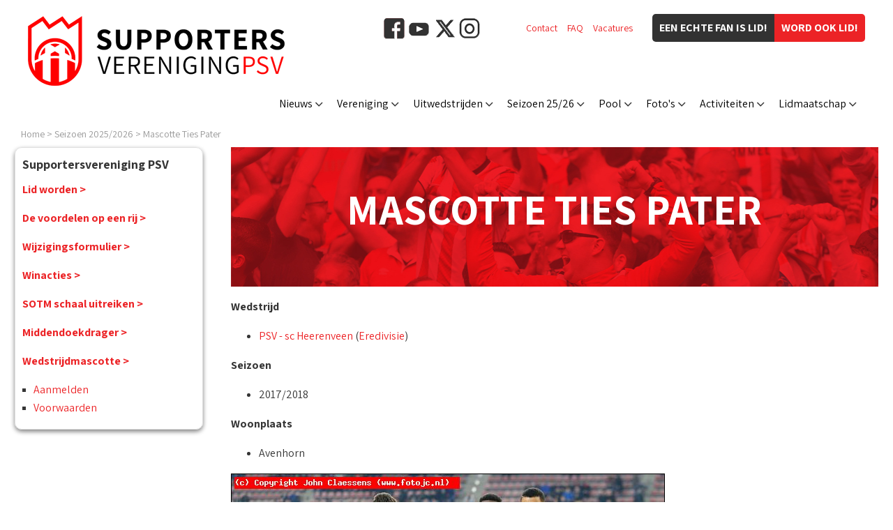

--- FILE ---
content_type: text/html
request_url: https://www.supver-psv.nl/cgi-bin/mascotte/mascotte.pl?nummer=1006
body_size: 22576
content:
<!DOCTYPE html PUBLIC "-//W3C//DTD XHTML 1.0 Transitional//EN" "http://www.w3.org/TR/xhtml1/DTD/xhtml1-transitional.dtd">

<html xmlns="http://www.w3.org/1999/xhtml">	<head>
		<title>Mascotte Ties Pater - Eredivisie : PSV - sc Heerenveen - Lidmaatschap - Supportersvereniging PSV</title>
		<meta http-equiv="pragma" content="no-cache" />
		<meta http-equiv="Content-Type" content="text/html; charset=ISO-8859-1" />
		<meta http-equiv="language" content="NL" />
		<meta http-equiv="content-language" content="nl-NL" />
		<meta name="viewport" content="width=device-width,initial-scale=1.0" />
		<meta name="Description" content=" Wedstrijd PSV - sc Heerenveen ( Eredivisie ) Seizoen 2017/2018 Woonplaats Avenhorn Overige Foto's Wedstrijden seizoen 2017/2018 PSV - FC Groningen PSV - NAC Breda PSV - FC Utrecht PSV - Excelsior PSV - Vitesse PSV - ADO Den Haag PSV - FC Twente PSV - Willem II PSV - Roda JC PSV - Osijek PSV - Ajax PSV - VVV-Venlo PSV - sc Heerenveen PSV - PEC Zwolle PSV - VVV Venlo PSV - Sparta Rotterdam PSV - Heracles" />
		<meta name="Keywords"    content="psv, eindhoven, supportersvereniging, fans, psvfans, twaalfde man, seizoen, mascotte's, 2017/2018, heerenveen, 2003/2004, 2004/2005, 2005/2006, 2006/2007, 2007/2008" />
     <meta name="Robots" content="INDEX, FOLLOW" />
		<meta name="Rating"      content="General" />
		<meta name="Revisit"     content="2" />
		<meta name="twitter:widgets:csp" content="on" />
		<link rel="shortcut icon" href="/favicon.ico" type="image/x-icon" />
		<link rel="apple-touch-icon" sizes="57x57" href="/apple-icon-57x57.png" />
		<link rel="apple-touch-icon" sizes="60x60" href="/apple-icon-60x60.png" />
		<link rel="apple-touch-icon" sizes="72x72" href="/apple-icon-72x72.png" />
		<link rel="apple-touch-icon" sizes="76x76" href="/apple-icon-76x76.png" />
		<link rel="apple-touch-icon" sizes="114x114" href="/apple-icon-114x114.png" />
		<link rel="apple-touch-icon" sizes="120x120" href="/apple-icon-120x120.png" />
		<link rel="apple-touch-icon" sizes="144x144" href="/apple-icon-144x144.png" />
		<link rel="apple-touch-icon" sizes="152x152" href="/apple-icon-152x152.png" />
		<link rel="apple-touch-icon" sizes="180x180" href="/apple-icon-180x180.png" />
		<link rel="icon" type="image/png" sizes="192x192"  href="/android-icon-192x192.png" />
		<link rel="icon" type="image/png" sizes="32x32" href="/favicon-32x32.png" />
		<link rel="icon" type="image/png" sizes="96x96" href="/favicon-96x96.png" />
		<link rel="icon" type="image/png" sizes="16x16" href="/favicon-16x16.png" />
		<link rel="manifest" href="/manifest.json" />
		<meta name="msapplication-TileColor" content="#ffffff" />
		<meta name="msapplication-TileImage" content="/ms-icon-144x144.png" />
		<meta name="theme-color" content="#ffffff" />
		<script type="text/javascript" src="/js/jquery-1.11.3.min.js"></script>
		<script type="text/javascript" src="/js/jquery.cycle.all.js"></script>
		<script type="text/javascript" src="/js/website2020.js?20221026-1"></script>
		<link rel="canonical" href="/nl/mascotte/" />
		<link href="https://fonts.googleapis.com/css2?family=Assistant:wght@400;700&amp;display=swap" rel="stylesheet" />
		<link href="/css/website2020.css?20250708-2" type="text/css" rel="stylesheet" />
<!-- Facebook Pixel Code -->
<script>
  !function(f,b,e,v,n,t,s)
  {if(f.fbq)return;n=f.fbq=function(){n.callMethod?
  n.callMethod.apply(n,arguments):n.queue.push(arguments)};
  if(!f._fbq)f._fbq=n;n.push=n;n.loaded=!0;n.version='2.0';
  n.queue=[];t=b.createElement(e);t.async=!0;
  t.src=v;s=b.getElementsByTagName(e)[0];
  s.parentNode.insertBefore(t,s)}(window, document,'script',
  'https://connect.facebook.net/en_US/fbevents.js');
  fbq('init', '584947215484655');
  fbq('track', 'PageView');
</script>
<noscript><img height="1" width="1" style="display:none"
  src="https://www.facebook.com/tr?id=584947215484655&amp;ev=PageView&amp;noscript=1"
/></noscript>
<!-- End Facebook Pixel Code -->
<script type="text/javascript">
  (function(i,s,o,g,r,a,m){i['GoogleAnalyticsObject']=r;i[r]=i[r]||function(){
  (i[r].q=i[r].q||[]).push(arguments)},i[r].l=1*new Date();a=s.createElement(o),
  m=s.getElementsByTagName(o)[0];a.async=1;a.src=g;m.parentNode.insertBefore(a,m)
  })(window,document,'script','//www.google-analytics.com/analytics.js','ga');
  ga('create', 'UA-10686929-1', 'auto');
  ga('send', 'pageview');
</script>
<!-- Google tag (gtag.js) -->
<script async src="https://www.googletagmanager.com/gtag/js?id=G-H93MDD15RN"></script>
<script>
  window.dataLayer = window.dataLayer || [];
  function gtag(){dataLayer.push(arguments);}
  gtag('js', new Date());
  gtag('config', 'G-H93MDD15RN');
</script>
	</head>
<body>
<div class="LogoHidden"><img src="/img/logo_supportersvereniging-psv_4.jpg" alt="Supportersvereniging PSV" /></div>
<div class="ColumnFans"></div>
<div class="Website">
<div class="LogoSupVer"></div><div class="ButtonItems"><div class="ButtonJoin2"><a href="/nl/vereniging/lidworden.html">Word ook lid!</a></div><div class="ButtonJoin1">Een echte fan is lid!</div></div><div class="LinkItems"><div class="Item"><a href="/nl/vereniging/contact.html">Contact</a></div><div class="Item"><a href="/nl/vereniging/meestgesteldevragen.html">FAQ</a></div><div class="Item"><a href="/vacature/">Vacatures</a></div></div><div class="BlockSocialMedia"><a href="https://www.facebook.com/SupportersverenigingPSV/" target="_blank"><img src="/img/icon_facebook_2.png" alt="Facebook" /></a><a href="https://www.youtube.com/user/supverpsv/" target="_blank"><img src="/img/icon_youtube.png" alt="YouTube" /></a><a href="https://x.com/supverpsv/" target="_blank"><img src="/img/icon_x.png" alt="X" /></a><a href="https://www.instagram.com/supverpsv/" target="_blank"><img src="/img/icon_instagram.png" alt="Instagram" /></a></div><div class="MenuButton Radius"><div class="MenuButtonBox"><div class="MenuButtonInner"></div></div></div>
<div class="MenuBar" style="width:880px;"><div class="MenuItem" id="MenuItem0"><a href="/nl/nieuws/">Nieuws</a></div><div class="MenuItem" id="MenuItem1"><a href="/nl/vereniging/">Vereniging</a></div><div class="MenuItem" id="MenuItem2"><a href="/nl/uitwedstrijden/">Uitwedstrijden</a></div><div class="MenuItem" id="MenuItem3"><a href="/nl/seizoen/selectie.html">Seizoen 25/26</a></div><div class="MenuItem" id="MenuItem4"><a href="/nl/pool/">Pool</a></div><div class="MenuItem" id="MenuItem5"><a href="/nl/nieuws/dossiers/homebezoeken.html">Foto's</a></div><div class="MenuItem" id="MenuItem6"><a href="/nl/activiteiten/">Activiteiten</a></div><div class="MenuItem" id="MenuItem7"><a href="/nl/lidmaatschap/">Lidmaatschap</a></div></div>
<div id="SubMenu0" class="SubMenu">
<div class="SubMenuItem"><a href="/nl/nieuws/">Laatste nieuws</a></div>
<div class="SubMenuItem"><a href="/nl/nieuws/dossiers.html">Dossiers</a></div>
<div class="SubMenuItem"><a href="/nl/nieuws/dossiers/eeuwig-trouw-tv.html">&bull; Eeuwig Trouw TV</a></div>
<div class="SubMenuItem"><a href="/nl/nieuws/dossiers/oude-glorie.html">&bull; Oude glorie</a></div>
<div class="SubMenuItem"><a href="/nl/nieuws/dossiers/blog-van-eric.html">&bull; Blog van Eric</a></div>
</div>
<div id="SubMenu1" class="SubMenu">
<div class="SubMenuItem"><a href="/nl/vereniging/">Over ons</a></div>
<div class="SubMenuItem"><a href="/nl/vereniging/historie.html">&bull; Historie</a></div>
<div class="SubMenuItem"><a href="/nl/vereniging/bestuur.html">&bull; Bestuur</a></div>
<div class="SubMenuItem"><a href="/nl/vereniging/eregalerij.html">&bull; Eregalerij</a></div>
<div class="SubMenuItem"><a href="/nl/vereniging/chapters.html">&bull; Chapters</a></div>
<div class="SubMenuItem"><a href="/nl/vereniging/vrijwilligers.html">&bull; Vrijwilliger van de maand</a></div>
<div class="SubMenuItem"><a href="/nl/vereniging/contact.html">&bull; Contact</a></div>
<div class="SubMenuItem"><a href="/nl/vereniging/supportershome.html">Supportershome</a></div>
<div class="SubMenuItem"><a href="/nl/vereniging/clubbladen.html">Clubbladen</a></div>
<div class="SubMenuItem"><a href="https://www.supver-psv.nl/nl/vereniging/ideeenbus.html">Ideeenbus</a></div>
<div class="SubMenuItem"><a href="/nl/psv/clublied.html">Clublied</a></div>
<div class="SubMenuItem"><a href="/nl/vereniging/meestgesteldevragen.html">Meest gestelde vragen</a></div>
<div class="SubMenuItem"><a href="/alv/">ALV </a></div>
</div>
<div id="SubMenu2" class="SubMenu">
<div class="SubMenuItem"><a href="/nl/uitwedstrijden/">Informatie</a></div>
<div class="SubMenuItem"><a href="/nl/uitwedstrijden/schema.html">Programma</a></div>
<div class="SubMenuItem"><a href="/nl/uitwedstrijden/reisreglement.html">Reisreglement</a></div>
</div>
<div id="SubMenu3" class="SubMenu">
<div class="SubMenuItem"><a href="/nl/seizoen/selectie.html">PSV 1</a></div>
<div class="SubMenuItem"><a href="/nl/seizoen/wedstrijden.html">&bull; Alle wedstrijden</a></div>
<div class="SubMenuItem"><a href="/nl/seizoen/wedstrijden/eredivisie.html">&bull; Eredivisie</a></div>
<div class="SubMenuItem"><a href="/nl/seizoen/wedstrijden/knvb-beker.html">&bull; KNVB Beker</a></div>
<div class="SubMenuItem"><a href="/nl/seizoen/wedstrijden/champions-league.html">&bull; Champions League</a></div>
<div class="SubMenuItem"><a href="/nl/seizoen/wedstrijden/johan-cruijff-schaal.html">&bull; Johan Cruijff Schaal</a></div>
<div class="SubMenuItem"><a href="/nl/seizoen/wedstrijden/vriendschappelijk.html">&bull; Vriendschappelijk</a></div>
<div class="SubMenuItem"><a href="/nl/seizoen/playerofthematch.html">&bull; Star of the match</a></div>
<div class="SubMenuItem"><a href="/nl/mascotte/">&bull; Mascotte</a></div>
<div class="SubMenuItem"><a href="/nl/spelersstatistieken/">&bull; Spelersstatistieken</a></div>
<div class="SubMenuItem"><a href="/nl/seizoen/wedstrijden/jong-psv.html">Jong PSV</a></div>
<div class="SubMenuItem"><a href="/nl/seizoen/wedstrijden/jong-psv.html">&bull; Keuken Kampioen Divisie</a></div>
<div class="SubMenuItem"><a href="/nl/seizoen/wedstrijden/psv-vrouwen.html">PSV Vrouwen</a></div>
<div class="SubMenuItem"><a href="/nl/seizoen/wedstrijden/psv-vrouwen.html">&bull; Azerion Vrouwen Eredivisie</a></div>
<div class="SubMenuItem"><a href="/nl/seizoen/wedstrijden/knvb-beker-vrouwen.html">&bull; KNVB Beker Vrouwen</a></div>
</div>
<div id="SubMenu4" class="SubMenu">
<div class="SubMenuItem"><a href="https://www.supver-psv.nl/nl/pool/inzenden.html">Inzenden</a></div>
<div class="SubMenuItem"><a href="/nl/pool/schema.html">Schema</a></div>
<div class="SubMenuItem"><a href="/nl/pool/statistieken.html">Statistieken</a></div>
<div class="SubMenuItem"><a href="https://www.supver-psv.nl/nl/pool/aanmelden.html">Aanmelden</a></div>
<div class="SubMenuItem"><a href="/nl/pool/puntentelling.html">Puntenverdeling</a></div>
<div class="SubMenuItem"><a href="/nl/pool/prijzen.html">Prijzen</a></div>
<div class="SubMenuItem"><a href="https://www.supver-psv.nl/nl/pool/naamvergeten.html">Poolnaam vergeten?</a></div>
<div class="SubMenuItem"><a href="/nl/pool/meestgesteldevragen.html">Meest gestelde vragen</a></div>
<div class="SubMenuItem"><a href="/nl/pool/totaalstand.html">Totaal</a></div>
<div class="SubMenuItem"><a href="/nl/pool/stand-periode-3.html">&bull; Periode 3</a></div>
<div class="SubMenuItem"><a href="/nl/pool/einduitslagstand.html">&bull; Einduitslag</a></div>
<div class="SubMenuItem"><a href="/nl/pool/doelpuntenpsvstand.html">&bull; Doelpunten PSV</a></div>
<div class="SubMenuItem"><a href="/nl/pool/gemiddeldestand.html">&bull; Gemiddelden</a></div>
<div class="SubMenuItem"><a href="/nl/pool/subklassementen.html">Subklassementen</a></div>
<div class="SubMenuItem"><a href="/nl/pool/subklassementen-stand.html">&bull; Stand</a></div>
</div>
<div id="SubMenu5" class="SubMenu">
<div class="SubMenuItem"><a href="/nl/nieuws/dossiers/homebezoeken.html">Homebezoeken met spelers</a></div>
<div class="SubMenuItem"><a href="/nl/nieuws/dossiers/homebezoeken.html">Overige</a></div>
</div>
<div id="SubMenu6" class="SubMenu">
<div class="SubMenuItem"><a href="/pubquiz/">Pubquiz</a></div>
<div class="SubMenuItem"><a href="/bingo/">Bingo</a></div>
<div class="SubMenuItem"><a href="/nl/activiteiten/darttoernooi.html">Darttoernooi</a></div>
<div class="SubMenuItem"><a href="/nl/activiteiten/jubilarrissenhuldiging.html">Jubilarrissenhuldiging</a></div>
<div class="SubMenuItem"><a href="/nl/activiteiten/fandag.html">Fandag</a></div>
<div class="SubMenuItem"><a href="/ladiesnight/">Ladies night</a></div>
</div>
<div id="SubMenu7" class="SubMenu">
<div class="SubMenuItem"><a href="https://www.supver-psv.nl/nl/vereniging/lidworden.html">Lid worden</a></div>
<div class="SubMenuItem"><a href="/nl/vereniging/lidworden-supver.html">De voordelen op een rij</a></div>
<div class="SubMenuItem"><a href="https://www.supver-psv.nl/nl/vereniging/wijzigingsformulier.html">Wijzigingsformulier</a></div>
<div class="SubMenuItem"><a href="/winactie/">Winacties</a></div>
<div class="SubMenuItem"><a href="/motmschaal/">SOTM schaal uitreiken</a></div>
<div class="SubMenuItem"><a href="/nl/vereniging/middendoekdrager.html">Middendoekdrager</a></div>
<div class="SubMenuItem"><a href="/nl/mascotte/">Wedstrijdmascotte</a></div>
<div class="SubMenuItem"><a href="/nl/mascotte/aanmelden.html">&bull; Aanmelden</a></div>
<div class="SubMenuItem"><a href="/nl/mascotte/voorwaarden.html">&bull; Voorwaarden</a></div>
</div>
<div class="Breadcrump WithData"><a href="/">Home</a> &gt; <a href="/nl/seizoen/">Seizoen 2025/2026</a> &gt; <a href="/nl/mascotte/">Mascotte Ties Pater</a></div>
<script type="application/ld+json">
{
  "@context": "https://schema.org",
  "@type": "BreadcrumbList",
  "itemListElement": [
		{"@type": "ListItem","position": 1,"item": {"@id": "https://www.supver-psv.nl/","name": "Home"}}
		,{"@type": "ListItem","position": 2,"item": {"@id": "https://www.supver-psv.nl/nl/seizoen/","name": "Seizoen 2025/2026"}}
		,{"@type": "ListItem","position": 3,"item": {"@id": "https://www.supver-psv.nl/nl/mascotte/","name": "Mascotte Ties Pater"}}
	]
}
</script>
<div class="Content"><div class="ColumnSubMenuItems"><div class="SubMenuTitle"><div>Supportersvereniging&nbsp;PSV</div></div><div class="BlockItem"><div class="BlockContent"><h1>Supportersvereniging PSV</h1><ul class="ListOfItems"><li><a href="https://www.supver-psv.nl/nl/vereniging/lidworden.html">Lid worden &gt;</a></li><li><a href="/nl/vereniging/lidworden-supver.html">De voordelen op een rij &gt;</a></li><li><a href="https://www.supver-psv.nl/nl/vereniging/wijzigingsformulier.html">Wijzigingsformulier &gt;</a></li><li><a href="/winactie/">Winacties &gt;</a></li><li><a href="/motmschaal/">SOTM schaal uitreiken &gt;</a></li><li><a href="/nl/vereniging/middendoekdrager.html">Middendoekdrager &gt;</a></li><li><a href="/nl/mascotte/">Wedstrijdmascotte &gt;</a></li><li><ul class="ListOfSubItems"><li><a href="/nl/mascotte/aanmelden.html">Aanmelden</a></li><li><a href="/nl/mascotte/voorwaarden.html">Voorwaarden</a></li></ul></li></ul></div></div>
<script language="javascript" src="/cgi-bin/banners/banners.pl?code=10_Vereniging" type="text/javascript"></script>
<div class="ClearBoth"></div></div><div class="ColumnContent"><div class="BlockPageHeader"><h2>Mascotte Ties Pater</h2></div><p><strong>Wedstrijd</strong></p><ul><li><a href="/cgi-bin/algemeen/wedstrijd.pl?nummer=1006">PSV - sc Heerenveen</a> (<a href="/nl/seizoen/wedstrijden/eredivisie.html">Eredivisie</a>)</li></ul><p><strong>Seizoen</strong></p><ul><li>2017/2018</li></ul><p><strong>Woonplaats</strong></p><ul><li>Avenhorn</li></ul><p><img src="/img/mascotte/1718_TiesPater.jpg" border="0" alt="Mascotte Ties Pater" class="PhotoBorder" /></p><h3>Overige Foto's</h3><p><img src="/img/mascotte/mascotte_1006/1006_1519024936724.jpg" alt="Mascotte Ties Pater" class="PhotoBorder" /></p><p><img src="/img/mascotte/mascotte_1006/1006_1519024943395.jpg" alt="Mascotte Ties Pater" class="PhotoBorder" /></p><p><img src="/img/mascotte/mascotte_1006/1006_1519024947899.jpg" alt="Mascotte Ties Pater" class="PhotoBorder" /></p><p><img src="/img/mascotte/mascotte_1006/1006_1519024952643.jpg" alt="Mascotte Ties Pater" class="PhotoBorder" /></p><p><img src="/img/mascotte/mascotte_1006/1006_1519024957740.jpg" alt="Mascotte Ties Pater" class="PhotoBorder" /></p><p><img src="/img/mascotte/mascotte_1006/1006_1519024964675.jpg" alt="Mascotte Ties Pater" class="PhotoBorder" /></p><p><img src="/img/mascotte/mascotte_1006/1006_1519024969795.jpg" alt="Mascotte Ties Pater" class="PhotoBorder" /></p><p><img src="/img/mascotte/mascotte_1006/1006_1519024974180.jpg" alt="Mascotte Ties Pater" class="PhotoBorder" /></p><p><img src="/img/mascotte/mascotte_1006/1006_1519024978611.jpg" alt="Mascotte Ties Pater" class="PhotoBorder" /></p><p><img src="/img/mascotte/mascotte_1006/1006_1519024984811.jpg" alt="Mascotte Ties Pater" class="PhotoBorder" /></p><p><img src="/img/mascotte/mascotte_1006/1006_1519024990019.jpg" alt="Mascotte Ties Pater" class="PhotoBorder" /></p><p><img src="/img/mascotte/mascotte_1006/1006_1519024995515.jpg" alt="Mascotte Ties Pater" class="PhotoBorder" /></p><p><img src="/img/mascotte/mascotte_1006/1006_1519025000491.jpg" alt="Mascotte Ties Pater" class="PhotoBorder" /></p><p><img src="/img/mascotte/mascotte_1006/1006_1519025005683.jpg" alt="Mascotte Ties Pater" class="PhotoBorder" /></p><div class="InfoBlock Big"><div class="InfoBlockHeader">Wedstrijden seizoen 2017/2018</div><div class="InfoBlockContent"><div class="InfoBlockContentLeft"><ul><li><a href="/cgi-bin/mascotte/mascotte.pl?nummer=996">PSV - FC Groningen</a></li><li><a href="/cgi-bin/mascotte/mascotte.pl?nummer=1001">PSV - NAC Breda</a></li><li><a href="/cgi-bin/mascotte/mascotte.pl?nummer=1004">PSV - FC Utrecht</a></li><li><a href="/cgi-bin/mascotte/mascotte.pl?nummer=1008">PSV - Excelsior</a></li><li><a href="/cgi-bin/mascotte/mascotte.pl?nummer=1012">PSV - Vitesse</a></li><li><a href="/cgi-bin/mascotte/mascotte.pl?nummer=1013">PSV - ADO Den Haag</a></li><li><a href="/cgi-bin/mascotte/mascotte.pl?nummer=1019">PSV - FC Twente</a></li><li><a href="/cgi-bin/mascotte/mascotte.pl?nummer=1023">PSV - Willem II</a></li><li><a href="/cgi-bin/mascotte/mascotte.pl?nummer=1027">PSV - Roda JC</a></li><li><a href="/cgi-bin/mascotte/mascotte.pl?nummer=1034">PSV - Osijek</a></li></ul></div><div class="InfoBlockContentRight"><ul><li><a href="/cgi-bin/mascotte/mascotte.pl?nummer=999">PSV - Ajax</a></li><li><a href="/cgi-bin/mascotte/mascotte.pl?nummer=1002">PSV - VVV-Venlo</a></li><li><strong>PSV - sc Heerenveen</strong></li><li><a href="/cgi-bin/mascotte/mascotte.pl?nummer=1009">PSV - PEC Zwolle</a></li><li><a href="/cgi-bin/mascotte/mascotte.pl?nummer=1039">PSV - VVV Venlo</a></li><li><a href="/cgi-bin/mascotte/mascotte.pl?nummer=1016">PSV - Sparta Rotterdam</a></li><li><a href="/cgi-bin/mascotte/mascotte.pl?nummer=1021">PSV - Heracles Almelo</a></li><li><a href="/cgi-bin/mascotte/mascotte.pl?nummer=1025">PSV - Feyenoord</a></li><li><a href="/cgi-bin/mascotte/mascotte.pl?nummer=1029">PSV - AZ</a></li></ul></div></div></div><div class="InfoBlock Big"><div class="InfoBlockHeader">Seizoenen</div><div class="InfoBlockContent"><div class="InfoBlockContentLeft"><ul><li><a href="/cgi-bin/mascotte/mascotte.pl?seizoen=20252026">Mascotte's seizoen 2025/2026</a></li><li><a href="/cgi-bin/mascotte/mascotte.pl?seizoen=20232024">Mascotte's seizoen 2023/2024</a></li><li><a href="/cgi-bin/mascotte/mascotte.pl?seizoen=20212022">Mascotte's seizoen 2021/2022</a></li><li><a href="/cgi-bin/mascotte/mascotte.pl?seizoen=20192020">Mascotte's seizoen 2019/2020</a></li><li><strong>Mascotte's seizoen 2017/2018</strong></li><li><a href="/cgi-bin/mascotte/mascotte.pl?seizoen=20152016">Mascotte's seizoen 2015/2016</a></li><li><a href="/cgi-bin/mascotte/mascotte.pl?seizoen=20132014">Mascotte's seizoen 2013/2014</a></li><li><a href="/cgi-bin/mascotte/mascotte.pl?seizoen=20112012">Mascotte's seizoen 2011/2012</a></li><li><a href="/cgi-bin/mascotte/mascotte.pl?seizoen=20092010">Mascotte's seizoen 2009/2010</a></li><li><a href="/cgi-bin/mascotte/mascotte.pl?seizoen=20072008">Mascotte's seizoen 2007/2008</a></li><li><a href="/cgi-bin/mascotte/mascotte.pl?seizoen=20052006">Mascotte's seizoen 2005/2006</a></li><li><a href="/cgi-bin/mascotte/mascotte.pl?seizoen=20032004">Mascotte's seizoen 2003/2004</a></li></ul></div><div class="InfoBlockContentRight"><ul><li><a href="/cgi-bin/mascotte/mascotte.pl?seizoen=20242025">Mascotte's seizoen 2024/2025</a></li><li><a href="/cgi-bin/mascotte/mascotte.pl?seizoen=20222023">Mascotte's seizoen 2022/2023</a></li><li><a href="/cgi-bin/mascotte/mascotte.pl?seizoen=20202021">Mascotte's seizoen 2020/2021</a></li><li><a href="/cgi-bin/mascotte/mascotte.pl?seizoen=20182019">Mascotte's seizoen 2018/2019</a></li><li><a href="/cgi-bin/mascotte/mascotte.pl?seizoen=20162017">Mascotte's seizoen 2016/2017</a></li><li><a href="/cgi-bin/mascotte/mascotte.pl?seizoen=20142015">Mascotte's seizoen 2014/2015</a></li><li><a href="/cgi-bin/mascotte/mascotte.pl?seizoen=20122013">Mascotte's seizoen 2012/2013</a></li><li><a href="/cgi-bin/mascotte/mascotte.pl?seizoen=20102011">Mascotte's seizoen 2010/2011</a></li><li><a href="/cgi-bin/mascotte/mascotte.pl?seizoen=20082009">Mascotte's seizoen 2008/2009</a></li><li><a href="/cgi-bin/mascotte/mascotte.pl?seizoen=20062007">Mascotte's seizoen 2006/2007</a></li><li><a href="/cgi-bin/mascotte/mascotte.pl?seizoen=20042005">Mascotte's seizoen 2004/2005</a></li></ul></div></div></div></div><div class="ClearBoth"></div></div><div class="Footer"><div class="FooterBlockSocial">Volg ons op:<br /><a href="https://www.facebook.com/SupportersverenigingPSV/" target="_blank"><img src="/img/icon_facebook_2.png" alt="Facebook" /></a><a href="https://www.youtube.com/user/supverpsv/" target="_blank"><img src="/img/icon_youtube.png" alt="YouTube" /></a><a href="https://x.com/supverpsv/" target="_blank"><img src="/img/icon_x.png" alt="X" /></a><a href="https://www.instagram.com/supverpsv/" target="_blank"><img src="/img/icon_instagram.png" alt="Instagram" /></a></div><div class="FooterBlockText"><p>Alle beeldmerken op deze website mogen niet gebruikt worden zonder uitdrukkelijke schriftelijke toestemming van de Supportersvereniging PSV.</p><p><a href="/nl/colofon/disclaimer.html">Disclaimer</a> - <a href="/nl/colofon/privacybeleid.html">Privacy</a> - &copy; Copyright 2026</p></div><div class="ClearBoth"></div></div>
<!-- |nl|en|11,12,5,07,00,2026,3| -->
		</div>		<div class="PanelPopUp"><div class="PopUpTransparant"></div><div class="PopUpContent"></div></div>
		<div class="PanelMobile"></div>
	</body></html>

--- FILE ---
content_type: application/javascript
request_url: https://www.supver-psv.nl/js/website2020.js?20221026-1
body_size: 20164
content:
if (window != top) top.location.href = location.href;

// ------------------------------------------------------------------------------------------

var timerId = null;
var timerIdFlashText = null;
var openPopup = false;
var autoOpenPopupCode = "";
var isHomepage = 0;
var isPlayerOfTheMatch = 0;
var isMobile = 0;
var firstMove = 1;

// ------------------------------------------------------------------------------------------

$(document).ready(function () {

	$('a[rel="external"]').attr('target', '_blank');

	if ($("div.PanelMobile").css("display") == "block") {
		isMobile = 1;
	}

	$('div.LogoSupVer').click(function () {
		document.location = "https://www.supver-psv.nl/";
	});

	if (autoOpenPopupCode != "") {
		if (GetCookie(autoOpenPopupCode + "V3") != "1") {
			SetCookie(autoOpenPopupCode + "V3", "1", 1);

			DisplayPopUp(true, autoOpenPopupCode);
		}
	}

	$('div.PanelPopUp div.PopUpTransparant').click(function () {
		if (openPopup) {
			DisplayPopUp(false, '');
		}
	});

	SetMenu();
	SetHomepage();
	SetPhotoGallery();
});

// ------------------------------------------------------------------------------------------

function SetHomepage() {
	if (isHomepage == 1) {
		if ($("div.BlockBanners").length > 0) {
			$("div.BlockBanners").css("overflow", "hidden");
		}

		if ($("ul#BlockBanners1").length > 0) {
			if ($("ul#BlockBanners1 li").length > 1) {
				SetSliderBlockBanners("ul#BlockBanners1", false);
			} else {
				$("ul#BlockBanners1 li").css("opacity", "100");
			}
		}

		if ($("ul#BlockBanners2").length > 0) {
			if ($("ul#BlockBanners2 li").length > 1) {
				SetSliderBlockBanners("ul#BlockBanners2", false);
			} else {
				$("ul#BlockBanners2 li").css("opacity", "100");
			}
		}

		if ($("ul#BlockBanners3").length > 0) {
			if ($("ul#BlockBanners3 li").length > 1) {
				SetSliderBlockBanners("ul#BlockBanners3", false);
			} else {
				$("ul#BlockBanners3 li").css("opacity", "100");
			}
		}

		if ($("div.BlockNewsItems div.NewsItems").length > 0) {
			$("div.BlockNewsItems div.NewsItems").after('<div class="NewsItemBullets"></div>').css("overflow", "hidden");
			SetSliderBlockNewsItems("div.BlockNewsItems div.NewsItems ul", false);

		}

		setTimeout("SetRowBlockItems(false)", 500);

		$(window).resize(function () {
			SetSliderBlockNewsItems("div.BlockNewsItems div.NewsItems ul", true)
			SetSliderBlockBanners("ul#BlockBanners1", true);
			SetSliderBlockBanners("ul#BlockBanners2", true);
			SetSliderBlockBanners("ul#BlockBanners3", true);
			SetRowBlockItems(true);
		});
	}
}

// ------------------------------------------------------------------------------------------

function SetSliderBlockBanners(fieldId, destroy)
{
	if (destroy)
		$(fieldId).cycle('destroy');

	$(fieldId).cycle({
		fx: 'scrollHorz',
		timeout: 10000
	});

}

// ------------------------------------------------------------------------------------------

function SetSliderBlockNewsItems(fieldId, destroy)
{
	if (destroy)
		$(fieldId).cycle('destroy');
	else
	{
		if ($(fieldId + " li div.NewsPhoto").length > 0)
		{
			$(fieldId + " li div.NewsPhoto").each(function () {
				var tempId = $(this).attr("id");
				var tempSrc = $("#" + tempId + " img").attr("src");
				console.log(tempSrc);
				$("#" + tempId).css("background-image", "url(" + tempSrc + ")");
				$("#" + tempId + " img").attr("src", "/img/spacer.gif");
			});
		}
	}
	//5000
	$(fieldId).cycle({
		fx: 'scrollHorz',
		timeout: ((isPlayerOfTheMatch == 0) ? 5000 : 300000),
		pager: 'div.BlockNewsItems div.NewsItemBullets',
		pagerAnchorBuilder: function (idx, slide) { return '<div class="NewsBullet" id="NewsPhotosBullet' + idx + '" />'; }
	});
}

// ------------------------------------------------------------------------------------------

function SetPhotoGallery() {
	if ($("div.GallerySlider div.GalleryPhotos").length > 0) {
		$("div.GallerySlider div.GalleryPhotos").css("overflow", "hidden");

		$("div.GallerySlider div.GalleryPhotos ul").cycle({
			fx: 'scrollHorz',
			timeout: 5000
		});

		$("div.GalleryThumbs div.GalleryThumb img").click(function () {
			$("div.GallerySlider div.GalleryPhotos ul").cycle(parseInt(this.id.substr(12)));
			$('html,body').animate({ scrollTop: $("div.GallerySlider").offset().top });
		});

		var maxHeight = 0;

		$("div.GallerySlider div.GalleryPhotos ul li img").each(function () {
			if (maxHeight < this.height) {
				maxHeight = this.height;
			}
		});

		if ((isMobile == 1) && (maxHeight > 280)) {
			maxHeight = 280;
		}

		if (maxHeight > 0) {
			$("div.GallerySlider div.GalleryPhotos ul li").css("height", maxHeight + "px");
			$("div.GallerySlider div.GalleryPhotos ul").css("height", maxHeight + "px");
			$("div.GallerySlider div.GalleryPhotos").css("height", maxHeight + "px");
			$("div.GallerySlider").css("height", maxHeight + "px");
		}
	}
}

// ------------------------------------------------------------------------------------------
var chris = false;
function SetMenu() {
	if (isMobile == 0) {

		$('div.Website div.MenuButton').click(function () {
			if ($('div.Website div.MenuButton').hasClass('Open')) {
				$('body').removeClass("NoScroll");
				$('div.Website div.MenuButton').removeClass("Open");
				$('div.Website div.MenuBar').removeClass("Open");

				if ($('div.Website div.Content').hasClass("Filter"))
					$('div.Website div.Content').removeClass("Filter");
			}
			else {
				$('body').addClass("NoScroll");
				$('div.Website div.MenuButton').addClass("Open");
				$('div.Website div.MenuBar').addClass("Open");

				if (!$('div.Website div.Content').hasClass("Filter"))
					$('div.Website div.Content').addClass("Filter");
			}
		});

		$('div.MenuItem').hover(function () {
			var tempId = $(this).attr("id");
			tempId = tempId.substr(8)

			if (!$('div.MenuBar').hasClass("Open")) {
				if ($("#SubMenu" + tempId).length > 0) {

					$("#SubMenu" + tempId).css("top", ($(this).position().top + 30) + "px");
					$("#SubMenu" + tempId).css("left", ($(this).position().left + 25) + "px");
					$("#SubMenu" + tempId).css("display", "block");

					if (!$(this).hasClass("Active"))
						$(this).addClass("Active");
				}
			}

			DeactivateSubMenuItems(tempId);
		}, function () {
			setTimeout(function () { if (!chris) DeactivateSubMenuItems("") }, 100);
		});

		if ($('div.SubMenu').length > 0) {
			$('div.SubMenu').hover(function () {
				chris = true;
			}, function () {
				DeactivateSubMenuItems("");
			});
		}
	}

	if ($("div.Website div.Content div.ColumnSubMenuItems div.SubMenuTitle").length > 0) {
		$("div.Website div.Content div.ColumnSubMenuItems div.SubMenuTitle").click(function () {
			if (!$("div.Website div.Content div.ColumnSubMenuItems").hasClass("Open"))
				$("div.Website div.Content div.ColumnSubMenuItems").addClass("Open");
			else
				$("div.Website div.Content div.ColumnSubMenuItems").removeClass("Open");
		});

	}
}

// ------------------------------------------------------------------------------------------

function DeactivateSubMenuItems(fieldId)
{
	$('div.MenuItem.Active').each(function () {
		if (((fieldId == "") || ($(this).attr("id") != "MenuItem" + fieldId)) && ($(this).hasClass("Active"))) {
			$(this).removeClass("Active");
			$("#SubMenu" + $(this).attr("id").substr(8)).css("display", "none");
		}
	});
	chris = false;
}

// ------------------------------------------------------------------------------------------

function DisplayPopUp(contentDisplay, contentCode) {
	openPopup = contentDisplay;

	var tempPopUpContent = "";
	var tempContentWidth = 0;
	var tempContentHeight = 0;

	if (contentCode == "MisterPSV") {
		if($(window).width() <= 576){
			tempContentWidth = 310;
			tempContentHeight = 248;
		} else {
			tempContentWidth = 500;
			tempContentHeight = 400;
		}

		tempPopUpContent += "<div class=\"PopUpMisterPSVImage\">";
		tempPopUpContent += "<div class=\"PopUpMisterPSVText1\"></div>";
		tempPopUpContent += "<div class=\"PopUpMisterPSVText2\"></div>";
		tempPopUpContent += "<div class=\"PopUpMisterPSVLogo12eMan\"></div>";
		tempPopUpContent += "</div>";
		tempPopUpContent += "<div class=\"PopUpMisterPSVButtons\">";
		tempPopUpContent += "<div class=\"PopUpMisterPSVButtonLeft\" onclick=\"DisplayPopUp(false,'');\">Ga naar website &gt;&gt;&gt;</div>";
		tempPopUpContent += "<div class=\"PopUpMisterPSVButtonRight\" onclick=\"document.location = '/nl/herinneringen/herinneringen-aan-willy-van-der-kuijlen.html';\">Deel je herinnering!</div>";
		tempPopUpContent += "</div>";
	}

	if (contentCode == "Kampioenschap20172018") {
		if (IsMobile()) {
			tempContentWidth = 310;
			tempContentHeight = 248;
		} else {
			tempContentWidth = 500;
			tempContentHeight = 400;
		}

		tempPopUpContent += "<div class=\"PopUpKampioenschap20172018Image\">";

		tempPopUpContent += "<div class=\"PopUpKampioenschap20172018Text1\">PSV kampioen! Gefeliciteerd!</div>";
		tempPopUpContent += "<div class=\"PopUpKampioenschap20172018Text2\">24</div>";
		tempPopUpContent += "<div class=\"PopUpKampioenschap20172018Logo12eMan\"></div>";

		tempPopUpContent += "</div>";
		tempPopUpContent += "<div class=\"PopUpKampioenschap20172018Buttons\">";
		tempPopUpContent += "<div class=\"PopUpKampioenschap20172018ButtonLeft\" onclick=\"DisplayPopUp(false,'');\">Ga naar website &gt;&gt;&gt;</div>";
		tempPopUpContent += "<div class=\"PopUpKampioenschap20172018ButtonRight\" onclick=\"document.location = 'http://www.supver-psv.nl/lidworden.html';\">Word nu lid!</div>";
		tempPopUpContent += "</div>";
	}

	if (contentCode == "Feest2015") {
		if (IsMobile()) {
			tempContentWidth = 310;
			tempContentHeight = 420;
		} else {
			tempContentWidth = 470;
			tempContentHeight = 636;
		}

		//			tempPopUpContent += "<div class=\"PopUpFeest2015Image\">";
		//			tempPopUpContent += "</div>";
		//			tempPopUpContent += "<div class=\"PopUpFeest2015Buttons\">";
		//			tempPopUpContent += "<div class=\"PopUpFeest2015ButtonLeft\" onclick=\"DisplayPopUp(false,'');\">Ga naar website &gt;&gt;&gt;</div>";
		//			tempPopUpContent += "<div class=\"PopUpFeest2015ButtonMiddle\" onclick=\"document.location = 'http://www.supver-psv.nl/lidworden.html';\">Word nu lid!</div>";
		//			tempPopUpContent += "<div class=\"PopUpFeest2015ButtonRight\" onclick=\"document.location = 'http://www.supver-psv.nl/nl/nieuws/9604.html';\">Meer informatie &gt;&gt;&gt;</div>";
		//			tempPopUpContent += "</div>";
	}

	if (contentCode == "Kerst2018") {
		if (IsMobile()) {
			tempContentWidth = 310;
			tempContentHeight = 225;
		} else {
			tempContentWidth = 533;
			tempContentHeight = 350;
		}

		tempPopUpContent += "<img src=\"/img/kerstkaart2018_533_300.jpg\" style=\"width:" + tempContentWidth + "px;height:" + (tempContentHeight - 50) + "px;\" onclick=\"DisplayPopUp(false,'');\" />";
		tempPopUpContent += "<div class=\"PopUpButtons\">";
		tempPopUpContent += "<div class=\"PopUpButtonLeft\" onclick=\"DisplayPopUp(false,'');\">Ga naar website &gt;&gt;&gt;</div>";
		if (!IsMobile())
			tempPopUpContent += "<div class=\"PopUpButtonRight\" onclick=\"document.location = 'https://www.supver-psv.nl/lidworden.html';\">Word nu lid!</div>";
		tempPopUpContent += "</div>";
	}

	if (contentCode == "JoinUploadForm") {
		if (IsMobile()) {
			tempContentWidth = 310;
			tempContentHeight = 420;
		} else {
			tempContentWidth = 470;
			tempContentHeight = 636;
		}

		tempPopUpContent += "pizza";
	}

	if ((contentDisplay) && (tempPopUpContent != "")) {
		$('div.PanelPopUp').css("display", "block");

		$('div.PanelPopUp').css("width", $(window).width() + "px");
		$('div.PanelPopUp').css("height", ($(document).height()) + "px");

		$('div.PanelPopUp div.PopUpTransparant').css("width", $(window).width() + "px");
		$('div.PanelPopUp div.PopUpTransparant').css("height", ($(document).height()) + "px");

		$('div.PanelPopUp div.PopUpContent').css("width", tempContentWidth + "px");
		$('div.PanelPopUp div.PopUpContent').css("height", tempContentHeight + "px");

		if (($(window).width() - tempContentWidth) < 0) {
			$('div.PanelPopUp div.PopUpContent').css("left", "0px");
		} else {
			$('div.PanelPopUp div.PopUpContent').css("left", (($(window).width() - tempContentWidth) / 2) + "px");
		}
		$('div.PanelPopUp div.PopUpContent').css("top", ((($(window).height() - tempContentHeight) / 2) + $(window).scrollTop()) + "px");

		$('div.PanelPopUp div.PopUpContent').html(tempPopUpContent);

		if (contentCode == "Kampioenschap20142015") {
			if (timerIdFlashText != null) {
				clearTimeout(timerIdFlashText);
				timerIdFlashText = null;
			}

			timerIdFlashText = setInterval("FlashText(\"div.PopUpKampioenschap20142015Text2\")", 50);
		}

		if (contentCode == "Kampioenschap20152016") {
			if (timerIdFlashText != null) {
				clearTimeout(timerIdFlashText);
				timerIdFlashText = null;
			}

			timerIdFlashText = setInterval("FlashText(\"div.PopUpKampioenschap20142015Text2\")", 50);
		}
	}
	else {
		if (timerIdFlashText != null) {
			clearTimeout(timerIdFlashText);
			timerIdFlashText = null;
		}
		$('div.PanelPopUp').css("display", "none");
	}
}

// ------------------------------------------------------------------------------------------

function DisplayPopUpByUrl(contentWidth, contentHeight, contentUrl) {

	tempPopUpContent = '';
	if (contentUrl != '') {
		contentUrl = contentUrl.replace("[time]", new Date().getTime());
		tempPopUpContent += '<iframe src="' + contentUrl + '" style="width:' + contentWidth + 'px;height:' + contentHeight + 'px;"></iframe>';
	}

	if (tempPopUpContent != "") {
		$('div.PanelPopUp').css("display", "block");

		$('div.PanelPopUp').css("width", $(window).width() + "px");
		$('div.PanelPopUp').css("height", ($(document).height()) + "px");

		$('div.PanelPopUp div.PopUpTransparant').css("width", $(window).width() + "px");
		$('div.PanelPopUp div.PopUpTransparant').css("height", ($(document).height()) + "px");

		$('div.PanelPopUp div.PopUpContent').css("width", contentWidth + "px");
		$('div.PanelPopUp div.PopUpContent').css("height", contentHeight + "px");

		if (($(window).width() - contentWidth) < 0) {
			$('div.PanelPopUp div.PopUpContent').css("left", "0px");
		} else {
			$('div.PanelPopUp div.PopUpContent').css("left", (($(window).width() - contentWidth) / 2) + "px");
		}
		$('div.PanelPopUp div.PopUpContent').css("top", ((($(window).height() - contentHeight) / 2) + $(window).scrollTop()) + "px");

		$('div.PanelPopUp div.PopUpContent').html(tempPopUpContent);
	}
	else {
		$('div.PanelPopUp').css("display", "none");
	}
}

// ------------------------------------------------------------------------------------------

function ChangeHeightPopUp(heightDifference) {
	$('div.PanelPopUp div.PopUpContent').height($('div.PanelPopUp div.PopUpContent').height() + heightDifference);
	$('div.PanelPopUp div.PopUpContent iframe').height($('div.PanelPopUp div.PopUpContent iframe').height() + heightDifference);
}

// ------------------------------------------------------------------------------------------

var arrayFlashColors = new Array('#ffffff', '#fce2e3', '#fac6c8', '#f8a9ad', '#f68d92', '#f47176', '#f2545b', '#f03840', '#ee1c25');
var indicatorFlashColor = 0;
var indexFlashColor = 0;

function FlashText(divId) {

	$(divId).css('color', arrayFlashColors[indexFlashColor]);

	if (indicatorFlashColor == 0) {
		indexFlashColor++;

		if (indexFlashColor >= arrayFlashColors.length) {
			indexFlashColor -= 2;
			indicatorFlashColor = 1;
		}

	} else {
		indexFlashColor--;

		if (indexFlashColor < 0) {
			indexFlashColor = 1;
			indicatorFlashColor = 0;
		}
	}
}


// ------------------------------------------------------------------------------------------

function SetCookie(cookieName, cookieValue, sessionCookie) {
	var exdate = new Date();
	exdate.setDate(exdate.getDate() + 30);

	var tempCookieValue = escape(cookieValue);
	if (sessionCookie == 0) {
		tempCookieValue += "; expires=" + exdate.toUTCString();
	}

	document.cookie = cookieName + "=" + tempCookieValue;
}

// ------------------------------------------------------------------------------------------

function GetCookie(cookieName) {
	var i, x, y, ARRcookies = document.cookie.split(";");
	for (i = 0; i < ARRcookies.length; i++) {
		x = ARRcookies[i].substr(0, ARRcookies[i].indexOf("="));
		y = ARRcookies[i].substr(ARRcookies[i].indexOf("=") + 1);
		x = x.replace(/^\s+|\s+$/g, "");
		if (x == cookieName) {
			return unescape(y);
		}
	}
	return ("");
}

// ------------------------------------------------------------------------------------------

function IsMobile() {
	if (($("div.PanelMobile").length > 0) && ($("div.PanelMobile").css("display") == "block")) {
		return (1);
	} else {
		return (0);
	}
}

// ------------------------------------------------------------------------------------------

function SetRowBlockItems(reset) {
	if ($('div.RowBlockItems').length > 0) {
		$('div.RowBlockItems').each(function () {
			var fieldId = $(this).attr("id");

			if ($("#" + fieldId + " div.BlockItem div.BlockContent").length > 1) {
				var maxHeight = 0;

				$("#" + fieldId + " div.BlockItem div.BlockContent").each(function () {

					if (reset) {
						$(this).css("height", "auto");
					}

					var currentHeight = $(this).height();

					currentHeight += parseInt($(this).css("padding-top"));
					currentHeight += parseInt($(this).css("padding-bottom"));
					currentHeight += parseInt($(this).css("border-top-width"));
					currentHeight += parseInt($(this).css("border-bottom-width"));

					if (maxHeight < currentHeight) {
						maxHeight = currentHeight;
					}
				});

				if($(window).width() > 578){
					$("#" + fieldId + " div.BlockItem div.BlockContent").each(function () {
						var currentHeight = maxHeight;

						currentHeight -= parseInt($(this).css("padding-top"));
						currentHeight -= parseInt($(this).css("padding-bottom"));
						currentHeight -= parseInt($(this).css("border-top-width"));
						currentHeight -= parseInt($(this).css("border-bottom-width"));

						$(this).height(currentHeight);
					});
				}
			}
		});
	}
}

// ------------------------------------------------------------------------------------------

function DisplayPoolDetails(id, match) {
	var tempHtmlDetails = "";

	if ($("div#Details" + id).length > 0) {
		openPopup = true;

		var tempContentWidth = 502;
		var tempContentHeight = $("div#Details" + id).height();

		$('div.PanelPopUp').css("display", "block");

		$('div.PanelPopUp').css("width", $(window).width() + "px");
		$('div.PanelPopUp').css("height", ($(document).height()) + "px");

		$('div.PanelPopUp div.PopUpTransparant').css("width", $(window).width() + "px");
		$('div.PanelPopUp div.PopUpTransparant').css("height", ($(document).height()) + "px");

		$('div.PanelPopUp div.PopUpContent').css("height", tempContentHeight + "px");

		if ($(window).width() < (tempContentWidth - 10)) {
			$('div.PanelPopUp div.PopUpContent').css("width", "calc(100% - 10px)");
			$('div.PanelPopUp div.PopUpContent').css("left", "5px");
		} else {
			$('div.PanelPopUp div.PopUpContent').css("width", tempContentWidth + "px");
			$('div.PanelPopUp div.PopUpContent').css("left", (($(window).width() - tempContentWidth) / 2) + "px");
		}
		$('div.PanelPopUp div.PopUpContent').css("top", ((($(window).height() - tempContentHeight) / 2) + $(window).scrollTop()) + "px");

		$('div.PanelPopUp div.PopUpContent').html($("div#Details" + id).html());
	}
}

// ------------------------------------------------------------------------------------------

function TrackPageView(pageViewCode) {
	ga('send', 'pageview', pageViewCode);
}

// ------------------------------------------------------------------------------------------

